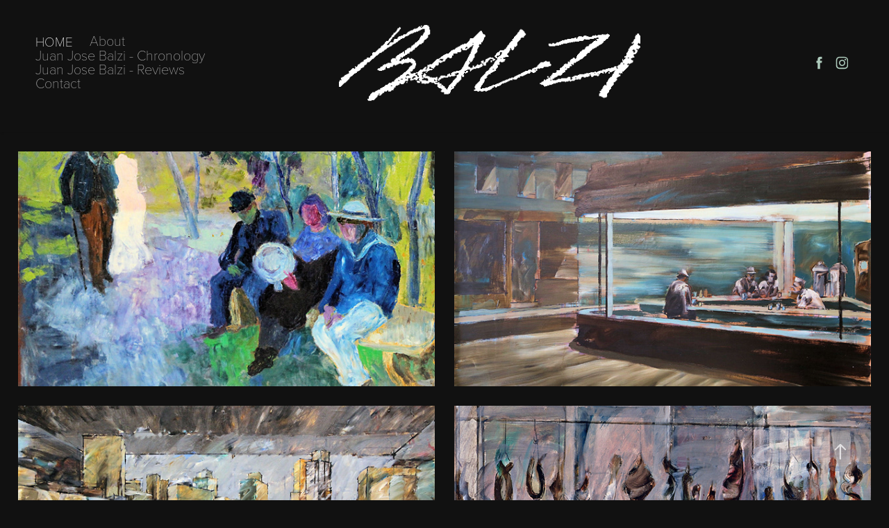

--- FILE ---
content_type: text/html; charset=utf-8
request_url: https://balzi.art/work
body_size: 6785
content:
<!DOCTYPE HTML>
<html lang="en-US">
<head>
  <meta charset="UTF-8" />
  <meta name="viewport" content="width=device-width, initial-scale=1" />
      <meta name="keywords"  content="modern art,expressionist artist,oil on canvas,arte,arte moderna,modern artist,expressionism,Italian  artist,artwork,modern artwork,gallery,online gallery,Balzi,Juan Balzi,juan jose balzi,obra de arte" />
      <meta name="description"  content="Juan José Balzi
 modern artist, expressionist , künstler
" />
      <meta name="twitter:card"  content="summary_large_image" />
      <meta name="twitter:site"  content="@AdobePortfolio" />
      <meta  property="og:title" content="Juan José Balzi Expressionist Artist" />
      <meta  property="og:description" content="Juan José Balzi
 modern artist, expressionist , künstler
" />
      <meta  property="og:image" content="https://pro2-bar-s3-cdn-cf4.myportfolio.com/fb6ecbce-8c6f-43f9-b0e6-d6ddab3ef53e/503e7778-f209-4dda-86e7-6ef0cc0f27f8_car_16x9.jpg?h=5d4a39c9485135e3ef0b2fa0cb97086c" />
      <link rel="icon" href="[data-uri]"  />
      <link rel="stylesheet" href="/dist/css/main.css" type="text/css" />
      <link rel="stylesheet" href="https://pro2-bar-s3-cdn-cf5.myportfolio.com/fb6ecbce-8c6f-43f9-b0e6-d6ddab3ef53e/60d0aa5c08e5f4dac378039cced6cdcc1636398462.css?h=fcd632290c25eb4d6c0745ceee3917fa" type="text/css" />
    <link rel="canonical" href="https://balzi.art/work" />
      <title>Juan José Balzi Expressionist Artist</title>
    <script type="text/javascript" src="//use.typekit.net/ik/[base64].js?cb=35f77bfb8b50944859ea3d3804e7194e7a3173fb" async onload="
    try {
      window.Typekit.load();
    } catch (e) {
      console.warn('Typekit not loaded.');
    }
    "></script>
</head>
  <body class="transition-enabled">  <div class='page-background-video page-background-video-with-panel'>
  </div>
  <div class="js-responsive-nav">
    <div class="responsive-nav has-social">
      <div class="close-responsive-click-area js-close-responsive-nav">
        <div class="close-responsive-button"></div>
      </div>
          <nav class="nav-container" data-hover-hint="nav" data-hover-hint-placement="bottom-start">
                <div class="gallery-title"><a href="/work" class="active">Home</a></div>
      <div class="page-title">
        <a href="/about" >About</a>
      </div>
      <div class="page-title">
        <a href="/juan-jose-balzi-chronology" >Juan Jose Balzi - Chronology</a>
      </div>
      <div class="page-title">
        <a href="/critics-of-juan-jose-balzi" >Juan Jose Balzi - Reviews</a>
      </div>
      <div class="page-title">
        <a href="/contact" >Contact</a>
      </div>
          </nav>
        <div class="social pf-nav-social" data-context="theme.nav" data-hover-hint="navSocialIcons" data-hover-hint-placement="bottom-start">
          <ul>
                  <li>
                    <a href="https://www.facebook.com/juanjbalzi/" target="_blank">
                      <svg xmlns="http://www.w3.org/2000/svg" xmlns:xlink="http://www.w3.org/1999/xlink" version="1.1" x="0px" y="0px" viewBox="0 0 30 24" xml:space="preserve" class="icon"><path d="M16.21 20h-3.26v-8h-1.63V9.24h1.63V7.59c0-2.25 0.92-3.59 3.53-3.59h2.17v2.76H17.3 c-1.02 0-1.08 0.39-1.08 1.11l0 1.38h2.46L18.38 12h-2.17V20z"/></svg>
                    </a>
                  </li>
                  <li>
                    <a href="https://www.instagram.com/juan_j_balzi_artgallery/" target="_blank">
                      <svg version="1.1" id="Layer_1" xmlns="http://www.w3.org/2000/svg" xmlns:xlink="http://www.w3.org/1999/xlink" viewBox="0 0 30 24" style="enable-background:new 0 0 30 24;" xml:space="preserve" class="icon">
                      <g>
                        <path d="M15,5.4c2.1,0,2.4,0,3.2,0c0.8,0,1.2,0.2,1.5,0.3c0.4,0.1,0.6,0.3,0.9,0.6c0.3,0.3,0.5,0.5,0.6,0.9
                          c0.1,0.3,0.2,0.7,0.3,1.5c0,0.8,0,1.1,0,3.2s0,2.4,0,3.2c0,0.8-0.2,1.2-0.3,1.5c-0.1,0.4-0.3,0.6-0.6,0.9c-0.3,0.3-0.5,0.5-0.9,0.6
                          c-0.3,0.1-0.7,0.2-1.5,0.3c-0.8,0-1.1,0-3.2,0s-2.4,0-3.2,0c-0.8,0-1.2-0.2-1.5-0.3c-0.4-0.1-0.6-0.3-0.9-0.6
                          c-0.3-0.3-0.5-0.5-0.6-0.9c-0.1-0.3-0.2-0.7-0.3-1.5c0-0.8,0-1.1,0-3.2s0-2.4,0-3.2c0-0.8,0.2-1.2,0.3-1.5c0.1-0.4,0.3-0.6,0.6-0.9
                          c0.3-0.3,0.5-0.5,0.9-0.6c0.3-0.1,0.7-0.2,1.5-0.3C12.6,5.4,12.9,5.4,15,5.4 M15,4c-2.2,0-2.4,0-3.3,0c-0.9,0-1.4,0.2-1.9,0.4
                          c-0.5,0.2-1,0.5-1.4,0.9C7.9,5.8,7.6,6.2,7.4,6.8C7.2,7.3,7.1,7.9,7,8.7C7,9.6,7,9.8,7,12s0,2.4,0,3.3c0,0.9,0.2,1.4,0.4,1.9
                          c0.2,0.5,0.5,1,0.9,1.4c0.4,0.4,0.9,0.7,1.4,0.9c0.5,0.2,1.1,0.3,1.9,0.4c0.9,0,1.1,0,3.3,0s2.4,0,3.3,0c0.9,0,1.4-0.2,1.9-0.4
                          c0.5-0.2,1-0.5,1.4-0.9c0.4-0.4,0.7-0.9,0.9-1.4c0.2-0.5,0.3-1.1,0.4-1.9c0-0.9,0-1.1,0-3.3s0-2.4,0-3.3c0-0.9-0.2-1.4-0.4-1.9
                          c-0.2-0.5-0.5-1-0.9-1.4c-0.4-0.4-0.9-0.7-1.4-0.9c-0.5-0.2-1.1-0.3-1.9-0.4C17.4,4,17.2,4,15,4L15,4L15,4z"/>
                        <path d="M15,7.9c-2.3,0-4.1,1.8-4.1,4.1s1.8,4.1,4.1,4.1s4.1-1.8,4.1-4.1S17.3,7.9,15,7.9L15,7.9z M15,14.7c-1.5,0-2.7-1.2-2.7-2.7
                          c0-1.5,1.2-2.7,2.7-2.7s2.7,1.2,2.7,2.7C17.7,13.5,16.5,14.7,15,14.7L15,14.7z"/>
                        <path d="M20.2,7.7c0,0.5-0.4,1-1,1s-1-0.4-1-1s0.4-1,1-1S20.2,7.2,20.2,7.7L20.2,7.7z"/>
                      </g>
                      </svg>
                    </a>
                  </li>
          </ul>
        </div>
    </div>
  </div>
    <header class="site-header js-site-header " data-context="theme.nav" data-hover-hint="nav" data-hover-hint-placement="top-start">
        <nav class="nav-container" data-hover-hint="nav" data-hover-hint-placement="bottom-start">
                <div class="gallery-title"><a href="/work" class="active">Home</a></div>
      <div class="page-title">
        <a href="/about" >About</a>
      </div>
      <div class="page-title">
        <a href="/juan-jose-balzi-chronology" >Juan Jose Balzi - Chronology</a>
      </div>
      <div class="page-title">
        <a href="/critics-of-juan-jose-balzi" >Juan Jose Balzi - Reviews</a>
      </div>
      <div class="page-title">
        <a href="/contact" >Contact</a>
      </div>
        </nav>
        <div class="logo-wrap" data-context="theme.logo.header" data-hover-hint="logo" data-hover-hint-placement="bottom-start">
          <div class="logo e2e-site-logo-text logo-image  ">
    <a href="/work" class="image-normal image-link">
      <img src="https://pro2-bar-s3-cdn-cf2.myportfolio.com/fb6ecbce-8c6f-43f9-b0e6-d6ddab3ef53e/395f30a3-91f2-4113-a71e-c696be5c4671_rwc_3x0x454x120x4096.png?h=31075224bba6d817cd722bd04ba28c42" alt="Juan J. Balzi">
    </a>
          </div>
        </div>
        <div class="social pf-nav-social" data-context="theme.nav" data-hover-hint="navSocialIcons" data-hover-hint-placement="bottom-start">
          <ul>
                  <li>
                    <a href="https://www.facebook.com/juanjbalzi/" target="_blank">
                      <svg xmlns="http://www.w3.org/2000/svg" xmlns:xlink="http://www.w3.org/1999/xlink" version="1.1" x="0px" y="0px" viewBox="0 0 30 24" xml:space="preserve" class="icon"><path d="M16.21 20h-3.26v-8h-1.63V9.24h1.63V7.59c0-2.25 0.92-3.59 3.53-3.59h2.17v2.76H17.3 c-1.02 0-1.08 0.39-1.08 1.11l0 1.38h2.46L18.38 12h-2.17V20z"/></svg>
                    </a>
                  </li>
                  <li>
                    <a href="https://www.instagram.com/juan_j_balzi_artgallery/" target="_blank">
                      <svg version="1.1" id="Layer_1" xmlns="http://www.w3.org/2000/svg" xmlns:xlink="http://www.w3.org/1999/xlink" viewBox="0 0 30 24" style="enable-background:new 0 0 30 24;" xml:space="preserve" class="icon">
                      <g>
                        <path d="M15,5.4c2.1,0,2.4,0,3.2,0c0.8,0,1.2,0.2,1.5,0.3c0.4,0.1,0.6,0.3,0.9,0.6c0.3,0.3,0.5,0.5,0.6,0.9
                          c0.1,0.3,0.2,0.7,0.3,1.5c0,0.8,0,1.1,0,3.2s0,2.4,0,3.2c0,0.8-0.2,1.2-0.3,1.5c-0.1,0.4-0.3,0.6-0.6,0.9c-0.3,0.3-0.5,0.5-0.9,0.6
                          c-0.3,0.1-0.7,0.2-1.5,0.3c-0.8,0-1.1,0-3.2,0s-2.4,0-3.2,0c-0.8,0-1.2-0.2-1.5-0.3c-0.4-0.1-0.6-0.3-0.9-0.6
                          c-0.3-0.3-0.5-0.5-0.6-0.9c-0.1-0.3-0.2-0.7-0.3-1.5c0-0.8,0-1.1,0-3.2s0-2.4,0-3.2c0-0.8,0.2-1.2,0.3-1.5c0.1-0.4,0.3-0.6,0.6-0.9
                          c0.3-0.3,0.5-0.5,0.9-0.6c0.3-0.1,0.7-0.2,1.5-0.3C12.6,5.4,12.9,5.4,15,5.4 M15,4c-2.2,0-2.4,0-3.3,0c-0.9,0-1.4,0.2-1.9,0.4
                          c-0.5,0.2-1,0.5-1.4,0.9C7.9,5.8,7.6,6.2,7.4,6.8C7.2,7.3,7.1,7.9,7,8.7C7,9.6,7,9.8,7,12s0,2.4,0,3.3c0,0.9,0.2,1.4,0.4,1.9
                          c0.2,0.5,0.5,1,0.9,1.4c0.4,0.4,0.9,0.7,1.4,0.9c0.5,0.2,1.1,0.3,1.9,0.4c0.9,0,1.1,0,3.3,0s2.4,0,3.3,0c0.9,0,1.4-0.2,1.9-0.4
                          c0.5-0.2,1-0.5,1.4-0.9c0.4-0.4,0.7-0.9,0.9-1.4c0.2-0.5,0.3-1.1,0.4-1.9c0-0.9,0-1.1,0-3.3s0-2.4,0-3.3c0-0.9-0.2-1.4-0.4-1.9
                          c-0.2-0.5-0.5-1-0.9-1.4c-0.4-0.4-0.9-0.7-1.4-0.9c-0.5-0.2-1.1-0.3-1.9-0.4C17.4,4,17.2,4,15,4L15,4L15,4z"/>
                        <path d="M15,7.9c-2.3,0-4.1,1.8-4.1,4.1s1.8,4.1,4.1,4.1s4.1-1.8,4.1-4.1S17.3,7.9,15,7.9L15,7.9z M15,14.7c-1.5,0-2.7-1.2-2.7-2.7
                          c0-1.5,1.2-2.7,2.7-2.7s2.7,1.2,2.7,2.7C17.7,13.5,16.5,14.7,15,14.7L15,14.7z"/>
                        <path d="M20.2,7.7c0,0.5-0.4,1-1,1s-1-0.4-1-1s0.4-1,1-1S20.2,7.2,20.2,7.7L20.2,7.7z"/>
                      </g>
                      </svg>
                    </a>
                  </li>
          </ul>
        </div>
        <div class="hamburger-click-area js-hamburger">
          <div class="hamburger">
            <i></i>
            <i></i>
            <i></i>
          </div>
        </div>
    </header>
    <div class="header-placeholder"></div>
  <div class="site-wrap cfix js-site-wrap">
    <div class="site-container">
      <div class="site-content e2e-site-content">
        <main>
          <section class="project-covers" data-context="page.gallery.covers">
          <a class="project-cover js-project-cover-touch hold-space" href="/1948-1963" data-context="pages" data-identity="id:p5fb126c4536f6dcb465b97b5789618fca19e94a3341996a49f755" data-hover-hint="galleryPageCover" data-hover-hint-id="p5fb126c4536f6dcb465b97b5789618fca19e94a3341996a49f755">
            <div class="cover-content-container">
              <div class="cover-image-wrap">
                <div class="cover-image">
                    <div class="cover cover-normal">

            <img
              class="cover__img js-lazy"
              src="https://pro2-bar-s3-cdn-cf4.myportfolio.com/fb6ecbce-8c6f-43f9-b0e6-d6ddab3ef53e/503e7778-f209-4dda-86e7-6ef0cc0f27f8_carw_16x9x32.jpg?h=ed33d1df00b7a29222dd9765fc80ca31"
              data-src="https://pro2-bar-s3-cdn-cf4.myportfolio.com/fb6ecbce-8c6f-43f9-b0e6-d6ddab3ef53e/503e7778-f209-4dda-86e7-6ef0cc0f27f8_car_16x9.jpg?h=5d4a39c9485135e3ef0b2fa0cb97086c"
              data-srcset="https://pro2-bar-s3-cdn-cf4.myportfolio.com/fb6ecbce-8c6f-43f9-b0e6-d6ddab3ef53e/503e7778-f209-4dda-86e7-6ef0cc0f27f8_carw_16x9x640.jpg?h=297f16eb069e74c05c96466dbe9cbbea 640w, https://pro2-bar-s3-cdn-cf4.myportfolio.com/fb6ecbce-8c6f-43f9-b0e6-d6ddab3ef53e/503e7778-f209-4dda-86e7-6ef0cc0f27f8_carw_16x9x1280.jpg?h=db3d1db6996cb98319477808c3895e46 1280w, https://pro2-bar-s3-cdn-cf4.myportfolio.com/fb6ecbce-8c6f-43f9-b0e6-d6ddab3ef53e/503e7778-f209-4dda-86e7-6ef0cc0f27f8_carw_16x9x1366.jpg?h=c2710c16479d4cb50bb077eb726ff2bc 1366w, https://pro2-bar-s3-cdn-cf4.myportfolio.com/fb6ecbce-8c6f-43f9-b0e6-d6ddab3ef53e/503e7778-f209-4dda-86e7-6ef0cc0f27f8_carw_16x9x1920.jpg?h=eeeb705f40c21df9eb7b2dd71de4dc8f 1920w, https://pro2-bar-s3-cdn-cf4.myportfolio.com/fb6ecbce-8c6f-43f9-b0e6-d6ddab3ef53e/503e7778-f209-4dda-86e7-6ef0cc0f27f8_carw_16x9x2560.jpg?h=72370587179ec28b1e64eb5210578d44 2560w, https://pro2-bar-s3-cdn-cf4.myportfolio.com/fb6ecbce-8c6f-43f9-b0e6-d6ddab3ef53e/503e7778-f209-4dda-86e7-6ef0cc0f27f8_carw_16x9x5120.jpg?h=89b8cbbdbfb81394c68c8f624795feea 5120w"
              data-sizes="(max-width: 540px) 100vw, (max-width: 768px) 50vw, calc(100vw / 2)"
            >
                              </div>
                </div>
              </div>
              <div class="details-wrap">
                <div class="details">
                  <div class="details-inner">
                      <div class="title preserve-whitespace">1948-1963</div>
                      <div class="description"></div>
                  </div>
                </div>
              </div>
            </div>
          </a>
          <a class="project-cover js-project-cover-touch hold-space" href="/1964-1980" data-context="pages" data-identity="id:p5fb125be82b544b0a213be8a2ce7161fbc4e7160d969b9635dd6e" data-hover-hint="galleryPageCover" data-hover-hint-id="p5fb125be82b544b0a213be8a2ce7161fbc4e7160d969b9635dd6e">
            <div class="cover-content-container">
              <div class="cover-image-wrap">
                <div class="cover-image">
                    <div class="cover cover-normal">

            <img
              class="cover__img js-lazy"
              src="https://pro2-bar-s3-cdn-cf.myportfolio.com/fb6ecbce-8c6f-43f9-b0e6-d6ddab3ef53e/b3f15139-cefe-4872-b6e8-1ce0e69d2af9_rwc_0x43x1920x1082x32.jpg?h=5f0482d8bb546de541cc85c77f7f8dec"
              data-src="https://pro2-bar-s3-cdn-cf.myportfolio.com/fb6ecbce-8c6f-43f9-b0e6-d6ddab3ef53e/b3f15139-cefe-4872-b6e8-1ce0e69d2af9_rwc_0x43x1920x1082x1920.jpg?h=1e9dbb63f75ba285d295b00e35b93935"
              data-srcset="https://pro2-bar-s3-cdn-cf.myportfolio.com/fb6ecbce-8c6f-43f9-b0e6-d6ddab3ef53e/b3f15139-cefe-4872-b6e8-1ce0e69d2af9_rwc_0x43x1920x1082x640.jpg?h=10421ff84d40f5530bd4684416595516 640w, https://pro2-bar-s3-cdn-cf.myportfolio.com/fb6ecbce-8c6f-43f9-b0e6-d6ddab3ef53e/b3f15139-cefe-4872-b6e8-1ce0e69d2af9_rwc_0x43x1920x1082x1280.jpg?h=c39bfcb2029ea073e6a2bc94e0416927 1280w, https://pro2-bar-s3-cdn-cf.myportfolio.com/fb6ecbce-8c6f-43f9-b0e6-d6ddab3ef53e/b3f15139-cefe-4872-b6e8-1ce0e69d2af9_rwc_0x43x1920x1082x1366.jpg?h=7ef94db9b44db2bf28f3cdeb78953a7e 1366w, https://pro2-bar-s3-cdn-cf.myportfolio.com/fb6ecbce-8c6f-43f9-b0e6-d6ddab3ef53e/b3f15139-cefe-4872-b6e8-1ce0e69d2af9_rwc_0x43x1920x1082x1920.jpg?h=1e9dbb63f75ba285d295b00e35b93935 1920w, https://pro2-bar-s3-cdn-cf.myportfolio.com/fb6ecbce-8c6f-43f9-b0e6-d6ddab3ef53e/b3f15139-cefe-4872-b6e8-1ce0e69d2af9_rwc_0x43x1920x1082x1920.jpg?h=1e9dbb63f75ba285d295b00e35b93935 2560w, https://pro2-bar-s3-cdn-cf.myportfolio.com/fb6ecbce-8c6f-43f9-b0e6-d6ddab3ef53e/b3f15139-cefe-4872-b6e8-1ce0e69d2af9_rwc_0x43x1920x1082x1920.jpg?h=1e9dbb63f75ba285d295b00e35b93935 5120w"
              data-sizes="(max-width: 540px) 100vw, (max-width: 768px) 50vw, calc(100vw / 2)"
            >
                              </div>
                </div>
              </div>
              <div class="details-wrap">
                <div class="details">
                  <div class="details-inner">
                      <div class="title preserve-whitespace">1964-1980</div>
                      <div class="description"></div>
                  </div>
                </div>
              </div>
            </div>
          </a>
          <a class="project-cover js-project-cover-touch hold-space" href="/1981-1987" data-context="pages" data-identity="id:p5fb124f70b7fdf7eac51a14aead91f55614a5c531a62011568447" data-hover-hint="galleryPageCover" data-hover-hint-id="p5fb124f70b7fdf7eac51a14aead91f55614a5c531a62011568447">
            <div class="cover-content-container">
              <div class="cover-image-wrap">
                <div class="cover-image">
                    <div class="cover cover-normal">

            <img
              class="cover__img js-lazy"
              src="https://pro2-bar-s3-cdn-cf3.myportfolio.com/fb6ecbce-8c6f-43f9-b0e6-d6ddab3ef53e/ef10fa2e-484b-49d1-b906-b2f9d193fb53_rwc_0x122x3840x2164x32.jpg?h=9b1ceaa3a7db45a01932039f7a53cdca"
              data-src="https://pro2-bar-s3-cdn-cf3.myportfolio.com/fb6ecbce-8c6f-43f9-b0e6-d6ddab3ef53e/ef10fa2e-484b-49d1-b906-b2f9d193fb53_rwc_0x122x3840x2164x3840.jpg?h=22620c8f96fb82e236b3d0d37d304aea"
              data-srcset="https://pro2-bar-s3-cdn-cf3.myportfolio.com/fb6ecbce-8c6f-43f9-b0e6-d6ddab3ef53e/ef10fa2e-484b-49d1-b906-b2f9d193fb53_rwc_0x122x3840x2164x640.jpg?h=1788f00af489d043a2925af59189011c 640w, https://pro2-bar-s3-cdn-cf3.myportfolio.com/fb6ecbce-8c6f-43f9-b0e6-d6ddab3ef53e/ef10fa2e-484b-49d1-b906-b2f9d193fb53_rwc_0x122x3840x2164x1280.jpg?h=0fe6b36b5ed400e4ed9790cb179d4f6c 1280w, https://pro2-bar-s3-cdn-cf3.myportfolio.com/fb6ecbce-8c6f-43f9-b0e6-d6ddab3ef53e/ef10fa2e-484b-49d1-b906-b2f9d193fb53_rwc_0x122x3840x2164x1366.jpg?h=f7404d67db8ce4acdea572196dc1800c 1366w, https://pro2-bar-s3-cdn-cf3.myportfolio.com/fb6ecbce-8c6f-43f9-b0e6-d6ddab3ef53e/ef10fa2e-484b-49d1-b906-b2f9d193fb53_rwc_0x122x3840x2164x1920.jpg?h=c7f4ed9cfaf5e7a09ef214c9328c6fb8 1920w, https://pro2-bar-s3-cdn-cf3.myportfolio.com/fb6ecbce-8c6f-43f9-b0e6-d6ddab3ef53e/ef10fa2e-484b-49d1-b906-b2f9d193fb53_rwc_0x122x3840x2164x2560.jpg?h=9b76286022aecfe10d67bb1c93b21945 2560w, https://pro2-bar-s3-cdn-cf3.myportfolio.com/fb6ecbce-8c6f-43f9-b0e6-d6ddab3ef53e/ef10fa2e-484b-49d1-b906-b2f9d193fb53_rwc_0x122x3840x2164x3840.jpg?h=22620c8f96fb82e236b3d0d37d304aea 5120w"
              data-sizes="(max-width: 540px) 100vw, (max-width: 768px) 50vw, calc(100vw / 2)"
            >
                              </div>
                </div>
              </div>
              <div class="details-wrap">
                <div class="details">
                  <div class="details-inner">
                      <div class="title preserve-whitespace">1981-1987</div>
                      <div class="description"></div>
                  </div>
                </div>
              </div>
            </div>
          </a>
          <a class="project-cover js-project-cover-touch hold-space" href="/1988-1995" data-context="pages" data-identity="id:p5fb1249b92e3ea00d48619e6d45b976e979f8a86b24644a0ddaa8" data-hover-hint="galleryPageCover" data-hover-hint-id="p5fb1249b92e3ea00d48619e6d45b976e979f8a86b24644a0ddaa8">
            <div class="cover-content-container">
              <div class="cover-image-wrap">
                <div class="cover-image">
                    <div class="cover cover-normal">

            <img
              class="cover__img js-lazy"
              src="https://pro2-bar-s3-cdn-cf6.myportfolio.com/fb6ecbce-8c6f-43f9-b0e6-d6ddab3ef53e/ab7e68c9-6eea-470f-a06e-e5c0f6f3617c_carw_16x9x32.jpg?h=2b5611a5fd65fa90952cf669dc5a99b0"
              data-src="https://pro2-bar-s3-cdn-cf6.myportfolio.com/fb6ecbce-8c6f-43f9-b0e6-d6ddab3ef53e/ab7e68c9-6eea-470f-a06e-e5c0f6f3617c_car_16x9.jpg?h=651c5c18761c73606e46f50fc520d695"
              data-srcset="https://pro2-bar-s3-cdn-cf6.myportfolio.com/fb6ecbce-8c6f-43f9-b0e6-d6ddab3ef53e/ab7e68c9-6eea-470f-a06e-e5c0f6f3617c_carw_16x9x640.jpg?h=91bfc41db41e3ffb60a8a0cc5e2a207a 640w, https://pro2-bar-s3-cdn-cf6.myportfolio.com/fb6ecbce-8c6f-43f9-b0e6-d6ddab3ef53e/ab7e68c9-6eea-470f-a06e-e5c0f6f3617c_carw_16x9x1280.jpg?h=f46bc5f38c11dacfaf890f87f5a54ff0 1280w, https://pro2-bar-s3-cdn-cf6.myportfolio.com/fb6ecbce-8c6f-43f9-b0e6-d6ddab3ef53e/ab7e68c9-6eea-470f-a06e-e5c0f6f3617c_carw_16x9x1366.jpg?h=bcc512091dc3a3c584999554cff536b5 1366w, https://pro2-bar-s3-cdn-cf6.myportfolio.com/fb6ecbce-8c6f-43f9-b0e6-d6ddab3ef53e/ab7e68c9-6eea-470f-a06e-e5c0f6f3617c_carw_16x9x1920.jpg?h=45ce2f2ad5accf111427d7816abcb3e9 1920w, https://pro2-bar-s3-cdn-cf6.myportfolio.com/fb6ecbce-8c6f-43f9-b0e6-d6ddab3ef53e/ab7e68c9-6eea-470f-a06e-e5c0f6f3617c_carw_16x9x2560.jpg?h=5ade112994de6feb5c742e474a39dff1 2560w, https://pro2-bar-s3-cdn-cf6.myportfolio.com/fb6ecbce-8c6f-43f9-b0e6-d6ddab3ef53e/ab7e68c9-6eea-470f-a06e-e5c0f6f3617c_carw_16x9x5120.jpg?h=df233c6be61d4acfbb4995111cd59e8f 5120w"
              data-sizes="(max-width: 540px) 100vw, (max-width: 768px) 50vw, calc(100vw / 2)"
            >
                              </div>
                </div>
              </div>
              <div class="details-wrap">
                <div class="details">
                  <div class="details-inner">
                      <div class="title preserve-whitespace">1988-1995</div>
                      <div class="description"></div>
                  </div>
                </div>
              </div>
            </div>
          </a>
          <a class="project-cover js-project-cover-touch hold-space" href="/1996-2006" data-context="pages" data-identity="id:p5fb12384b1cc996d931486cdb88ff1782eb5790a138e353610d2f" data-hover-hint="galleryPageCover" data-hover-hint-id="p5fb12384b1cc996d931486cdb88ff1782eb5790a138e353610d2f">
            <div class="cover-content-container">
              <div class="cover-image-wrap">
                <div class="cover-image">
                    <div class="cover cover-normal">

            <img
              class="cover__img js-lazy"
              src="https://pro2-bar-s3-cdn-cf5.myportfolio.com/fb6ecbce-8c6f-43f9-b0e6-d6ddab3ef53e/688d449f-4e76-45f3-b284-ba1f835e62f8_carw_16x9x32.jpg?h=21a5f7bf6bc8592363f0b81bdbd777c2"
              data-src="https://pro2-bar-s3-cdn-cf5.myportfolio.com/fb6ecbce-8c6f-43f9-b0e6-d6ddab3ef53e/688d449f-4e76-45f3-b284-ba1f835e62f8_car_16x9.jpg?h=78052a6d8449f289fe437eb93b69898c"
              data-srcset="https://pro2-bar-s3-cdn-cf5.myportfolio.com/fb6ecbce-8c6f-43f9-b0e6-d6ddab3ef53e/688d449f-4e76-45f3-b284-ba1f835e62f8_carw_16x9x640.jpg?h=a04d2dc4cc0c770fcbfd4bf7b34094c5 640w, https://pro2-bar-s3-cdn-cf5.myportfolio.com/fb6ecbce-8c6f-43f9-b0e6-d6ddab3ef53e/688d449f-4e76-45f3-b284-ba1f835e62f8_carw_16x9x1280.jpg?h=bf958c5df5b388064cb68c2e10d9e177 1280w, https://pro2-bar-s3-cdn-cf5.myportfolio.com/fb6ecbce-8c6f-43f9-b0e6-d6ddab3ef53e/688d449f-4e76-45f3-b284-ba1f835e62f8_carw_16x9x1366.jpg?h=ebbc219f419aeef56bd707589a641710 1366w, https://pro2-bar-s3-cdn-cf5.myportfolio.com/fb6ecbce-8c6f-43f9-b0e6-d6ddab3ef53e/688d449f-4e76-45f3-b284-ba1f835e62f8_carw_16x9x1920.jpg?h=185c113d62bad94ab410dfa0004cbb97 1920w, https://pro2-bar-s3-cdn-cf5.myportfolio.com/fb6ecbce-8c6f-43f9-b0e6-d6ddab3ef53e/688d449f-4e76-45f3-b284-ba1f835e62f8_carw_16x9x2560.jpg?h=e33932ef8a5c63d7a69492073daa8d59 2560w, https://pro2-bar-s3-cdn-cf5.myportfolio.com/fb6ecbce-8c6f-43f9-b0e6-d6ddab3ef53e/688d449f-4e76-45f3-b284-ba1f835e62f8_carw_16x9x5120.jpg?h=169634b8865b13ce60bad972fe6a1f30 5120w"
              data-sizes="(max-width: 540px) 100vw, (max-width: 768px) 50vw, calc(100vw / 2)"
            >
                              </div>
                </div>
              </div>
              <div class="details-wrap">
                <div class="details">
                  <div class="details-inner">
                      <div class="title preserve-whitespace">1996-2006</div>
                      <div class="description"></div>
                  </div>
                </div>
              </div>
            </div>
          </a>
          <a class="project-cover js-project-cover-touch hold-space" href="/2007-2013" data-context="pages" data-identity="id:p5fb12212352708da4708f8c3b8a8fbceb5f96ad6530a55512ab08" data-hover-hint="galleryPageCover" data-hover-hint-id="p5fb12212352708da4708f8c3b8a8fbceb5f96ad6530a55512ab08">
            <div class="cover-content-container">
              <div class="cover-image-wrap">
                <div class="cover-image">
                    <div class="cover cover-normal">

            <img
              class="cover__img js-lazy"
              src="https://pro2-bar-s3-cdn-cf4.myportfolio.com/fb6ecbce-8c6f-43f9-b0e6-d6ddab3ef53e/594726f8-be0d-4dd2-b534-252320226ed7_rwc_0x41x2276x1282x32.JPG?h=8db32928577488f2075844cb899dab09"
              data-src="https://pro2-bar-s3-cdn-cf4.myportfolio.com/fb6ecbce-8c6f-43f9-b0e6-d6ddab3ef53e/594726f8-be0d-4dd2-b534-252320226ed7_rwc_0x41x2276x1282x2276.JPG?h=ca9d1a463aaf6f57dfb744bc000e2dc9"
              data-srcset="https://pro2-bar-s3-cdn-cf4.myportfolio.com/fb6ecbce-8c6f-43f9-b0e6-d6ddab3ef53e/594726f8-be0d-4dd2-b534-252320226ed7_rwc_0x41x2276x1282x640.JPG?h=28eb7a76d346aecdec100adb482d2760 640w, https://pro2-bar-s3-cdn-cf4.myportfolio.com/fb6ecbce-8c6f-43f9-b0e6-d6ddab3ef53e/594726f8-be0d-4dd2-b534-252320226ed7_rwc_0x41x2276x1282x1280.JPG?h=5b41be61b024374e472184b6935aa768 1280w, https://pro2-bar-s3-cdn-cf4.myportfolio.com/fb6ecbce-8c6f-43f9-b0e6-d6ddab3ef53e/594726f8-be0d-4dd2-b534-252320226ed7_rwc_0x41x2276x1282x1366.JPG?h=f3c449591738e20e5f0cb516ec857b83 1366w, https://pro2-bar-s3-cdn-cf4.myportfolio.com/fb6ecbce-8c6f-43f9-b0e6-d6ddab3ef53e/594726f8-be0d-4dd2-b534-252320226ed7_rwc_0x41x2276x1282x1920.JPG?h=41004ea42ce2af8986053446c8e3c190 1920w, https://pro2-bar-s3-cdn-cf4.myportfolio.com/fb6ecbce-8c6f-43f9-b0e6-d6ddab3ef53e/594726f8-be0d-4dd2-b534-252320226ed7_rwc_0x41x2276x1282x2276.JPG?h=ca9d1a463aaf6f57dfb744bc000e2dc9 2560w, https://pro2-bar-s3-cdn-cf4.myportfolio.com/fb6ecbce-8c6f-43f9-b0e6-d6ddab3ef53e/594726f8-be0d-4dd2-b534-252320226ed7_rwc_0x41x2276x1282x2276.JPG?h=ca9d1a463aaf6f57dfb744bc000e2dc9 5120w"
              data-sizes="(max-width: 540px) 100vw, (max-width: 768px) 50vw, calc(100vw / 2)"
            >
                              </div>
                </div>
              </div>
              <div class="details-wrap">
                <div class="details">
                  <div class="details-inner">
                      <div class="title preserve-whitespace">2007-2013</div>
                      <div class="description"></div>
                  </div>
                </div>
              </div>
            </div>
          </a>
          <a class="project-cover js-project-cover-touch hold-space" href="/2014" data-context="pages" data-identity="id:p5fb12185126b361807c4bd760e6e5b62bff31f895aaa79fb2ccd5" data-hover-hint="galleryPageCover" data-hover-hint-id="p5fb12185126b361807c4bd760e6e5b62bff31f895aaa79fb2ccd5">
            <div class="cover-content-container">
              <div class="cover-image-wrap">
                <div class="cover-image">
                    <div class="cover cover-normal">

            <img
              class="cover__img js-lazy"
              src="https://pro2-bar-s3-cdn-cf6.myportfolio.com/fb6ecbce-8c6f-43f9-b0e6-d6ddab3ef53e/046888f2-a2ca-449d-8eda-f54b86656c35_rwc_0x212x3113x1754x32.JPG?h=7f866b5506a10d0492b7917a4f10f15b"
              data-src="https://pro2-bar-s3-cdn-cf6.myportfolio.com/fb6ecbce-8c6f-43f9-b0e6-d6ddab3ef53e/046888f2-a2ca-449d-8eda-f54b86656c35_rwc_0x212x3113x1754x3113.JPG?h=f7c3b083b6433ad55e7f6aad653acac0"
              data-srcset="https://pro2-bar-s3-cdn-cf6.myportfolio.com/fb6ecbce-8c6f-43f9-b0e6-d6ddab3ef53e/046888f2-a2ca-449d-8eda-f54b86656c35_rwc_0x212x3113x1754x640.JPG?h=47b56dee3be650896364be9446450a4e 640w, https://pro2-bar-s3-cdn-cf6.myportfolio.com/fb6ecbce-8c6f-43f9-b0e6-d6ddab3ef53e/046888f2-a2ca-449d-8eda-f54b86656c35_rwc_0x212x3113x1754x1280.JPG?h=9f1efe0c66a0e6dc18946b1d66e3a10f 1280w, https://pro2-bar-s3-cdn-cf6.myportfolio.com/fb6ecbce-8c6f-43f9-b0e6-d6ddab3ef53e/046888f2-a2ca-449d-8eda-f54b86656c35_rwc_0x212x3113x1754x1366.JPG?h=94f3e30ae727f9cbaf3024b66ce34cc3 1366w, https://pro2-bar-s3-cdn-cf6.myportfolio.com/fb6ecbce-8c6f-43f9-b0e6-d6ddab3ef53e/046888f2-a2ca-449d-8eda-f54b86656c35_rwc_0x212x3113x1754x1920.JPG?h=6c8fdeb9d7b44b04f71f57fbff44f04d 1920w, https://pro2-bar-s3-cdn-cf6.myportfolio.com/fb6ecbce-8c6f-43f9-b0e6-d6ddab3ef53e/046888f2-a2ca-449d-8eda-f54b86656c35_rwc_0x212x3113x1754x2560.JPG?h=b3fc6760a6a5f74f538df51abd536af0 2560w, https://pro2-bar-s3-cdn-cf6.myportfolio.com/fb6ecbce-8c6f-43f9-b0e6-d6ddab3ef53e/046888f2-a2ca-449d-8eda-f54b86656c35_rwc_0x212x3113x1754x3113.JPG?h=f7c3b083b6433ad55e7f6aad653acac0 5120w"
              data-sizes="(max-width: 540px) 100vw, (max-width: 768px) 50vw, calc(100vw / 2)"
            >
                              </div>
                </div>
              </div>
              <div class="details-wrap">
                <div class="details">
                  <div class="details-inner">
                      <div class="title preserve-whitespace">2014</div>
                      <div class="description"></div>
                  </div>
                </div>
              </div>
            </div>
          </a>
          <a class="project-cover js-project-cover-touch hold-space" href="/2015" data-context="pages" data-identity="id:p5fb120ebbb17c48b868818b8e8f0efb8064b0527905b3b8489f3c" data-hover-hint="galleryPageCover" data-hover-hint-id="p5fb120ebbb17c48b868818b8e8f0efb8064b0527905b3b8489f3c">
            <div class="cover-content-container">
              <div class="cover-image-wrap">
                <div class="cover-image">
                    <div class="cover cover-normal">

            <img
              class="cover__img js-lazy"
              src="https://pro2-bar-s3-cdn-cf2.myportfolio.com/fb6ecbce-8c6f-43f9-b0e6-d6ddab3ef53e/d2f9931f-93d2-455c-acbb-cf6d0d664ea5_rwc_0x139x2048x1154x32.jpg?h=127f1c6b3724877f31f5ada09f59b663"
              data-src="https://pro2-bar-s3-cdn-cf2.myportfolio.com/fb6ecbce-8c6f-43f9-b0e6-d6ddab3ef53e/d2f9931f-93d2-455c-acbb-cf6d0d664ea5_rwc_0x139x2048x1154x2048.jpg?h=96abe023135eedb9232a5b34d3d2da00"
              data-srcset="https://pro2-bar-s3-cdn-cf2.myportfolio.com/fb6ecbce-8c6f-43f9-b0e6-d6ddab3ef53e/d2f9931f-93d2-455c-acbb-cf6d0d664ea5_rwc_0x139x2048x1154x640.jpg?h=ae490c43597a6f57cb59d8106a1249c0 640w, https://pro2-bar-s3-cdn-cf2.myportfolio.com/fb6ecbce-8c6f-43f9-b0e6-d6ddab3ef53e/d2f9931f-93d2-455c-acbb-cf6d0d664ea5_rwc_0x139x2048x1154x1280.jpg?h=f3cf43bfa13a6a504e96c68fc45d6bcc 1280w, https://pro2-bar-s3-cdn-cf2.myportfolio.com/fb6ecbce-8c6f-43f9-b0e6-d6ddab3ef53e/d2f9931f-93d2-455c-acbb-cf6d0d664ea5_rwc_0x139x2048x1154x1366.jpg?h=c41809e3fea187a6793f205242273c7c 1366w, https://pro2-bar-s3-cdn-cf2.myportfolio.com/fb6ecbce-8c6f-43f9-b0e6-d6ddab3ef53e/d2f9931f-93d2-455c-acbb-cf6d0d664ea5_rwc_0x139x2048x1154x1920.jpg?h=590682cafa47e7185532203df81dcb3f 1920w, https://pro2-bar-s3-cdn-cf2.myportfolio.com/fb6ecbce-8c6f-43f9-b0e6-d6ddab3ef53e/d2f9931f-93d2-455c-acbb-cf6d0d664ea5_rwc_0x139x2048x1154x2048.jpg?h=96abe023135eedb9232a5b34d3d2da00 2560w, https://pro2-bar-s3-cdn-cf2.myportfolio.com/fb6ecbce-8c6f-43f9-b0e6-d6ddab3ef53e/d2f9931f-93d2-455c-acbb-cf6d0d664ea5_rwc_0x139x2048x1154x2048.jpg?h=96abe023135eedb9232a5b34d3d2da00 5120w"
              data-sizes="(max-width: 540px) 100vw, (max-width: 768px) 50vw, calc(100vw / 2)"
            >
                              </div>
                </div>
              </div>
              <div class="details-wrap">
                <div class="details">
                  <div class="details-inner">
                      <div class="title preserve-whitespace">2015</div>
                      <div class="description"></div>
                  </div>
                </div>
              </div>
            </div>
          </a>
          <a class="project-cover js-project-cover-touch hold-space" href="/2016" data-context="pages" data-identity="id:p5fb11ed8d861011f8fbd34583a8f9b9b0d8822d7acd1935fca899" data-hover-hint="galleryPageCover" data-hover-hint-id="p5fb11ed8d861011f8fbd34583a8f9b9b0d8822d7acd1935fca899">
            <div class="cover-content-container">
              <div class="cover-image-wrap">
                <div class="cover-image">
                    <div class="cover cover-normal">

            <img
              class="cover__img js-lazy"
              src="https://pro2-bar-s3-cdn-cf1.myportfolio.com/fb6ecbce-8c6f-43f9-b0e6-d6ddab3ef53e/c062cf7d-6598-4dd4-8bed-538674c48397_carw_16x9x32.jpg?h=60082e61f0703a0d3bab71590fa6e6a3"
              data-src="https://pro2-bar-s3-cdn-cf1.myportfolio.com/fb6ecbce-8c6f-43f9-b0e6-d6ddab3ef53e/c062cf7d-6598-4dd4-8bed-538674c48397_car_16x9.jpg?h=e71a00553e7328e5d8397b2ad3e249d4"
              data-srcset="https://pro2-bar-s3-cdn-cf1.myportfolio.com/fb6ecbce-8c6f-43f9-b0e6-d6ddab3ef53e/c062cf7d-6598-4dd4-8bed-538674c48397_carw_16x9x640.jpg?h=52fb38785079253fac09cd7e6e939bfe 640w, https://pro2-bar-s3-cdn-cf1.myportfolio.com/fb6ecbce-8c6f-43f9-b0e6-d6ddab3ef53e/c062cf7d-6598-4dd4-8bed-538674c48397_carw_16x9x1280.jpg?h=b1c1e177306e3d73538d689c10f46bd6 1280w, https://pro2-bar-s3-cdn-cf1.myportfolio.com/fb6ecbce-8c6f-43f9-b0e6-d6ddab3ef53e/c062cf7d-6598-4dd4-8bed-538674c48397_carw_16x9x1366.jpg?h=0036517c4551e046b91867a80a8179ba 1366w, https://pro2-bar-s3-cdn-cf1.myportfolio.com/fb6ecbce-8c6f-43f9-b0e6-d6ddab3ef53e/c062cf7d-6598-4dd4-8bed-538674c48397_carw_16x9x1920.jpg?h=7ea90ad22171a3c7cd77aa012c24fa0e 1920w, https://pro2-bar-s3-cdn-cf1.myportfolio.com/fb6ecbce-8c6f-43f9-b0e6-d6ddab3ef53e/c062cf7d-6598-4dd4-8bed-538674c48397_carw_16x9x2560.jpg?h=e8dcf9f0121a6a4e60961be30ed98f02 2560w, https://pro2-bar-s3-cdn-cf1.myportfolio.com/fb6ecbce-8c6f-43f9-b0e6-d6ddab3ef53e/c062cf7d-6598-4dd4-8bed-538674c48397_carw_16x9x5120.jpg?h=c7b1440d8fb6b3826d10c487a097b48a 5120w"
              data-sizes="(max-width: 540px) 100vw, (max-width: 768px) 50vw, calc(100vw / 2)"
            >
                              </div>
                </div>
              </div>
              <div class="details-wrap">
                <div class="details">
                  <div class="details-inner">
                      <div class="title preserve-whitespace">2016</div>
                      <div class="description"></div>
                  </div>
                </div>
              </div>
            </div>
          </a>
          <a class="project-cover js-project-cover-touch hold-space" href="/2017" data-context="pages" data-identity="id:p6017eeae58947730459265e2da260c486c0d9ce3a0ca4cd6be2d6" data-hover-hint="galleryPageCover" data-hover-hint-id="p6017eeae58947730459265e2da260c486c0d9ce3a0ca4cd6be2d6">
            <div class="cover-content-container">
              <div class="cover-image-wrap">
                <div class="cover-image">
                    <div class="cover cover-normal">

            <img
              class="cover__img js-lazy"
              src="https://pro2-bar-s3-cdn-cf.myportfolio.com/fb6ecbce-8c6f-43f9-b0e6-d6ddab3ef53e/11b0d17c-1453-45f6-9126-bfed042c2b73_rwc_0x256x1280x721x32.jpg?h=5e23537b9e9d2d941a664772744d06c7"
              data-src="https://pro2-bar-s3-cdn-cf.myportfolio.com/fb6ecbce-8c6f-43f9-b0e6-d6ddab3ef53e/11b0d17c-1453-45f6-9126-bfed042c2b73_rwc_0x256x1280x721x1280.jpg?h=1f601537ae36d1e34927cee855277bfc"
              data-srcset="https://pro2-bar-s3-cdn-cf.myportfolio.com/fb6ecbce-8c6f-43f9-b0e6-d6ddab3ef53e/11b0d17c-1453-45f6-9126-bfed042c2b73_rwc_0x256x1280x721x640.jpg?h=cd19d8eeb4e17f041addb4e7eebfd135 640w, https://pro2-bar-s3-cdn-cf.myportfolio.com/fb6ecbce-8c6f-43f9-b0e6-d6ddab3ef53e/11b0d17c-1453-45f6-9126-bfed042c2b73_rwc_0x256x1280x721x1280.jpg?h=1f601537ae36d1e34927cee855277bfc 1280w, https://pro2-bar-s3-cdn-cf.myportfolio.com/fb6ecbce-8c6f-43f9-b0e6-d6ddab3ef53e/11b0d17c-1453-45f6-9126-bfed042c2b73_rwc_0x256x1280x721x1280.jpg?h=1f601537ae36d1e34927cee855277bfc 1366w, https://pro2-bar-s3-cdn-cf.myportfolio.com/fb6ecbce-8c6f-43f9-b0e6-d6ddab3ef53e/11b0d17c-1453-45f6-9126-bfed042c2b73_rwc_0x256x1280x721x1280.jpg?h=1f601537ae36d1e34927cee855277bfc 1920w, https://pro2-bar-s3-cdn-cf.myportfolio.com/fb6ecbce-8c6f-43f9-b0e6-d6ddab3ef53e/11b0d17c-1453-45f6-9126-bfed042c2b73_rwc_0x256x1280x721x1280.jpg?h=1f601537ae36d1e34927cee855277bfc 2560w, https://pro2-bar-s3-cdn-cf.myportfolio.com/fb6ecbce-8c6f-43f9-b0e6-d6ddab3ef53e/11b0d17c-1453-45f6-9126-bfed042c2b73_rwc_0x256x1280x721x1280.jpg?h=1f601537ae36d1e34927cee855277bfc 5120w"
              data-sizes="(max-width: 540px) 100vw, (max-width: 768px) 50vw, calc(100vw / 2)"
            >
                              </div>
                </div>
              </div>
              <div class="details-wrap">
                <div class="details">
                  <div class="details-inner">
                      <div class="title preserve-whitespace">2017</div>
                      <div class="description"></div>
                  </div>
                </div>
              </div>
            </div>
          </a>
          </section>
              <section class="back-to-top" data-hover-hint="backToTop">
                <a href="#"><span class="arrow">&uarr;</span><span class="preserve-whitespace">Back to Top</span></a>
              </section>
              <a class="back-to-top-fixed js-back-to-top back-to-top-fixed-with-panel" data-hover-hint="backToTop" data-hover-hint-placement="top-start" href="#">
                <svg version="1.1" id="Layer_1" xmlns="http://www.w3.org/2000/svg" xmlns:xlink="http://www.w3.org/1999/xlink" x="0px" y="0px"
                 viewBox="0 0 26 26" style="enable-background:new 0 0 26 26;" xml:space="preserve" class="icon icon-back-to-top">
                <g>
                  <path d="M13.8,1.3L21.6,9c0.1,0.1,0.1,0.3,0.2,0.4c0.1,0.1,0.1,0.3,0.1,0.4s0,0.3-0.1,0.4c-0.1,0.1-0.1,0.3-0.3,0.4
                    c-0.1,0.1-0.2,0.2-0.4,0.3c-0.2,0.1-0.3,0.1-0.4,0.1c-0.1,0-0.3,0-0.4-0.1c-0.2-0.1-0.3-0.2-0.4-0.3L14.2,5l0,19.1
                    c0,0.2-0.1,0.3-0.1,0.5c0,0.1-0.1,0.3-0.3,0.4c-0.1,0.1-0.2,0.2-0.4,0.3c-0.1,0.1-0.3,0.1-0.5,0.1c-0.1,0-0.3,0-0.4-0.1
                    c-0.1-0.1-0.3-0.1-0.4-0.3c-0.1-0.1-0.2-0.2-0.3-0.4c-0.1-0.1-0.1-0.3-0.1-0.5l0-19.1l-5.7,5.7C6,10.8,5.8,10.9,5.7,11
                    c-0.1,0.1-0.3,0.1-0.4,0.1c-0.2,0-0.3,0-0.4-0.1c-0.1-0.1-0.3-0.2-0.4-0.3c-0.1-0.1-0.1-0.2-0.2-0.4C4.1,10.2,4,10.1,4.1,9.9
                    c0-0.1,0-0.3,0.1-0.4c0-0.1,0.1-0.3,0.3-0.4l7.7-7.8c0.1,0,0.2-0.1,0.2-0.1c0,0,0.1-0.1,0.2-0.1c0.1,0,0.2,0,0.2-0.1
                    c0.1,0,0.1,0,0.2,0c0,0,0.1,0,0.2,0c0.1,0,0.2,0,0.2,0.1c0.1,0,0.1,0.1,0.2,0.1C13.7,1.2,13.8,1.2,13.8,1.3z"/>
                </g>
                </svg>
              </a>
              <footer class="site-footer" data-hover-hint="footer">
                <div class="footer-text">
                  © Cristina Braga Web Design
                </div>
              </footer>
        </main>
      </div>
    </div>
  </div>
</body>
<script type="text/javascript">
  // fix for Safari's back/forward cache
  window.onpageshow = function(e) {
    if (e.persisted) { window.location.reload(); }
  };
</script>
  <script type="text/javascript">var __config__ = {"page_id":"p5fb11e5131d9605df221cb1d2c664982eacb86968078f6fd0b79a","theme":{"name":"marta\/ludwig"},"pageTransition":true,"linkTransition":true,"disableDownload":false,"localizedValidationMessages":{"required":"This field is required","Email":"This field must be a valid email address"},"lightbox":{"enabled":true,"color":{"opacity":0.94,"hex":"#fff"}},"cookie_banner":{"enabled":false}};</script>
  <script type="text/javascript" src="/site/translations?cb=35f77bfb8b50944859ea3d3804e7194e7a3173fb"></script>
  <script type="text/javascript" src="/dist/js/main.js?cb=35f77bfb8b50944859ea3d3804e7194e7a3173fb"></script>
</html>
